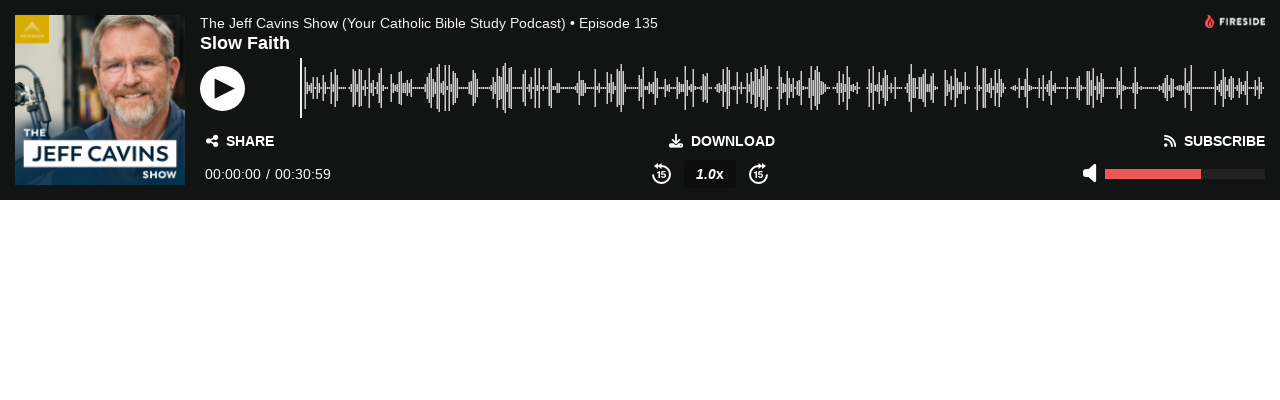

--- FILE ---
content_type: text/html; charset=utf-8
request_url: https://player.fireside.fm/v2/m7G8OqB6+jJwUs4EI?theme=dark
body_size: 2273
content:
<!DOCTYPE html>
<html lang="en">
  <head>
    <meta charset="utf-8">
    <meta http-equiv="X-UA-Compatible" content="IE=edge,chrome=1">
    <meta name="viewport" content="width=device-width, initial-scale=1">
    <meta name="description" content="Powerful podcast hosting and analytics. By podcasters, for podcasters.">
    <meta name="author" content="Very Good Software, LLC">
    <meta name="copyright" content="Very Good Software, LLC">
    <link rel="icon" href="/favicon.ico">
    <title>Fireside</title>
    <link rel="stylesheet" media="all" href="https://a.fireside.fm/assets/v1/dracula_embed-9a7f88b77b2f76d8f84d25ebd2a77faf4cdd9eb8765ae47ef1a59a65da33f40b.css" data-turbolinks-track="true" />
  </head>
  <body class="audio-external theme-minimal-dark">
    
<div
  id="fireside-player"
  class="fsplyr-wrap"
  data-started="false"
  data-theme="minimal-dark"
  data-player-type="embed"
  data-player-download="https://aphid.fireside.fm/d/1437767933/a6159c88-975f-4c62-8d51-2bd025c07148/6001e19f-4f67-4985-8067-eae08514145f.mp3"
  data-player-duration="1859"
  data-player-share="/135"
  data-player-theme="minimal-dark"
  data-player-time="0"
>
  <div class="fsplyr-layout-left">
    <div class="fsplyr-meta">
      <figure class="fsplyr-poster">
        <div style="background-image: url('https://media24.fireside.fm/file/fireside-images-2024/podcasts/images/a/a6159c88-975f-4c62-8d51-2bd025c07148/cover_medium.jpg?v=0');">
          <a target="_parent" href="https://thejeffcavinsshow.fireside.fm/135">
            <img src="https://media24.fireside.fm/file/fireside-images-2024/podcasts/images/a/a6159c88-975f-4c62-8d51-2bd025c07148/cover_medium.jpg?v=0" alt="Poster Image" />
</a>        </div>
      </figure>
    </div>
  </div>

  <div class="fsplyr-layout-right">
    <audio class="fsplyr-element fsplyr-sr-only" preload="none">
      <source src="https://media24.fireside.fm/file/fireside-audio-2024/podcasts/audio/a/a6159c88-975f-4c62-8d51-2bd025c07148/episodes/6/6001e19f-4f67-4985-8067-eae08514145f/6001e19f-4f67-4985-8067-eae08514145f.mp3" type="audio/mpeg" />
      Your browser does not support the audio tag.
    </audio>

    <div class="fsplyr-title">
      <div class="fsplyr-episode">
          <a target="_parent" href="https://thejeffcavinsshow.fireside.fm">The Jeff Cavins Show (Your Catholic Bible Study Podcast)</a>
           • 
          <a target="_parent" href="https://thejeffcavinsshow.fireside.fm/135">Episode 135</a>
      </div>
        <h1>Slow Faith</h1>
    </div>

    <div class="fsplyr-display">
      <button aria-label="Play or Pause" class="btn" data-plyr="play" data-playing="false"><svg class="pause-circle" id="Layer_1" data-name="Layer 1" xmlns="http://www.w3.org/2000/svg" viewBox="0 0 40 40"><defs><style>.cls-1{fill:#fff;}</style></defs><title>pause</title><path class="cls-1" d="M24,4A20,20,0,1,0,44,24,20,20,0,0,0,24,4ZM21,33H16V15h5Zm11,0H27V15h5Z" transform="translate(-4 -4)"/></svg><svg class="play-circle" id="Layer_1" data-name="Layer 1" xmlns="http://www.w3.org/2000/svg" viewBox="0 0 40 40"><defs><style>.cls-1{fill:#fff;}</style></defs><title>play</title><path class="cls-1" d="M24,4A20,20,0,1,0,44,24,20,20,0,0,0,24,4ZM17,33V15l18,9Z" transform="translate(-4 -4)"/></svg></button>

      <div class="fsplyr-waveform"></div>
    </div>

    <div class="fsplyr-controls external">
      <button aria-label="Open Share and Subscribe Dialog" class="btn" data-plyr="overlay"><i class="fas fa-share-alt" aria-hidden="true"></i> Share</button>

      <a class="btn" target="_parent" href="https://aphid.fireside.fm/d/1437767933/a6159c88-975f-4c62-8d51-2bd025c07148/6001e19f-4f67-4985-8067-eae08514145f.mp3"><i class="fas fa-download" aria-hidden="true"></i> Download</a>

      <a class="btn" target="_parent" href="https://feeds.fireside.fm/thejeffcavinsshow/rss"><i class="fas fa-rss" aria-hidden="true"></i> Subscribe</a>

    </div>

    <div class="fsplyr-controls internal">
      <div class="fsplyr-time">
        <div class="fsplyr-time-current" aria-label="Current time">00:00:00</div>
        <span>/</span>
        <div class="fsplyr-time-duration" aria-label="Duration">00:30:59</div>
      </div>

      <div class="fsplyr-layout-controls">
        <button aria-label="Skip Back 15 Seconds" class="btn fsplyr-skip" data-plyr="rewind"><svg id="Layer_1" data-name="Layer 1" xmlns="http://www.w3.org/2000/svg" viewBox="0 0 38 42"><defs><style>.cls-1{fill:#fff;}.cls-2{fill:none;stroke:#fff;stroke-miterlimit:10;stroke-width:4px;}</style></defs><title>skip-backward</title><path class="cls-1" d="M24,1,16,7l8,6Z" transform="translate(-5 -1)"/><path class="cls-1" d="M17,1,9,7l8,6Z" transform="translate(-5 -1)"/><path class="cls-2" d="M21,7h3A17,17,0,1,1,7,24" transform="translate(-5 -1)"/><path class="cls-1" d="M21,31H18V20.65L15,22V19.54L20.7,17H21Z" transform="translate(-5 -1)"/><path class="cls-1" d="M23,24.34,24.15,17H32v2.47H26.57l-.57,3a5.54,5.54,0,0,1,2.57-.5,4.26,4.26,0,0,1,3.28,1.22A4.08,4.08,0,0,1,33,26.36a4.78,4.78,0,0,1-.62,2.41,4.14,4.14,0,0,1-1.72,1.65A5.58,5.58,0,0,1,28,31a6,6,0,0,1-2.52-.54A4.39,4.39,0,0,1,23.66,29,3.15,3.15,0,0,1,23,27h3a1.5,1.5,0,0,0,.5,1.09,2.48,2.48,0,0,0,1.51.44c1.12,0,2-.79,2-2.38S29.36,24,28,24a2.87,2.87,0,0,0-2,1Z" transform="translate(-5 -1)"/></svg></button>

        <button aria-label="Change Playback Speed" class="btn" data-plyr="speed" data-value="1.0"><span><i class="val">1.0</i>x</span></button>

        <button aria-label="Skip Forward 15 Seconds" class="btn fsplyr-skip" data-plyr="fast-forward"><svg id="Layer_1" data-name="Layer 1" xmlns="http://www.w3.org/2000/svg" viewBox="0 0 38 42"><defs><style>.cls-1{fill:#fff;}.cls-2{fill:none;stroke:#fff;stroke-miterlimit:10;stroke-width:4px;}</style></defs><title>skip-forward</title><path class="cls-1" d="M24,13l8-6L24,1Z" transform="translate(-5 -1)"/><path class="cls-1" d="M31,13l8-6L31,1Z" transform="translate(-5 -1)"/><path class="cls-2" d="M41,24A17,17,0,1,1,24,7h3" transform="translate(-5 -1)"/><path class="cls-1" d="M21,31H18V20.65L15,22V19.54L20.7,17H21Z" transform="translate(-5 -1)"/><path class="cls-1" d="M23,24.34,24.15,17H32v2.47H26.57l-.57,3a5.54,5.54,0,0,1,2.57-.5,4.26,4.26,0,0,1,3.28,1.22A4.08,4.08,0,0,1,33,26.36a4.78,4.78,0,0,1-.62,2.41,4.14,4.14,0,0,1-1.72,1.65A5.58,5.58,0,0,1,28,31a6,6,0,0,1-2.52-.54A4.39,4.39,0,0,1,23.66,29,3.15,3.15,0,0,1,23,27h3a1.5,1.5,0,0,0,.5,1.09,2.48,2.48,0,0,0,1.51.44c1.12,0,2-.79,2-2.38S29.36,24,28,24a2.87,2.87,0,0,0-2,1Z" transform="translate(-5 -1)"/></svg></button>
      </div>

      <button aria-label="Open Share and Subscribe Dialog" class="btn fsplyr-settings" data-plyr="overlay"><i class="fas fa-cog" aria-hidden="true"></i></button>

      <div data-plyr="volume">
        <i class="fas fa-volume-off" aria-hidden="true"></i>
        <progress class="fsplyr-progress volume" max="100" value="60"></progress>
      </div>
    </div>

    <progress class="fsplyr-progress playback" max="100" value="0"></progress>
  </div>

  <div class="fsplyr-overlay">
    <div class="fsplyr-sharing">
      <div class="fsplyr-sharing-left">
        <div>
        <label class="label-share-link">Share Page</label>
        <input class="copy copy-share-link" type="text" value="https://share.fireside.fm/episode/m7G8OqB6+jJwUs4EI" />
        <button class="btn copy copy-share-link"><i class="fas fa-copy" aria-hidden="true"></i> Copy</button>
        </div>
        <div>
        <label class="label-share-embed">Embed Code</label>
        <input class="copy copy-share-embed" type="text" value="&lt;iframe src=&quot;https://player.fireside.fm/v2/m7G8OqB6+jJwUs4EI?theme=dark&quot; width=&quot;740&quot; height=&quot;200&quot; frameborder=&quot;0&quot; scrolling=&quot;no&quot;&gt;&lt;/iframe&gt;" />
        <button class="btn copy copy-share-embed"><i class="fas fa-copy" aria-hidden="true"></i> Copy</button>
        </div>
      </div>
      <div class="fsplyr-sharing-right">
        <label>Subscribe &amp; Share</label>

        <a target="_parent" href="https://feeds.fireside.fm/thejeffcavinsshow/rss"><i class="fas fa-rss" aria-hidden="true"></i> RSS Feed</a>


        <a target="_parent" href="https://aphid.fireside.fm/d/1437767933/a6159c88-975f-4c62-8d51-2bd025c07148/6001e19f-4f67-4985-8067-eae08514145f.mp3"><i class="fas fa-download" aria-hidden="true"></i> Download (42.6 MB)</a>

        <a id="timestamp_link" target="_parent" href="/135?t=0"><i class="fas fa-link" aria-hidden="true"></i> Link with Timestamp</a>
      </div>
    </div>
    <button class="btn close" data-plyr="overlay"><i class="fas fa-times" aria-hidden="true"></i></button>
  </div>

      <a class="fsplyr-network" target="_parent" href="https://fireside.fm/"><img alt="Powered by Fireside.fm" src="https://a.fireside.fm/assets/v1/logo/logo-for-dark-bc33624961ff9b2bd6ad84fb4dcb8ec47be7e13261d4df30b3dc840e6ed6e26c.png" /></a>
</div>

    <script src="https://a.fireside.fm/assets/v1/dracula_wavesurfer-b4b8dce2dd535a1f5f563d5ab272769f96736e01a7da54ec0a42a316ff19b319.js" data-turbolinks-track="true"></script>
    <script src="https://a.fireside.fm/assets/v1/dracula_embed-d7e3deb090220d4c018feb663d645b8e153b9e8500af1264727e7422f06d9bd1.js" data-turbolinks-track="true"></script>
  </body>
</html>
